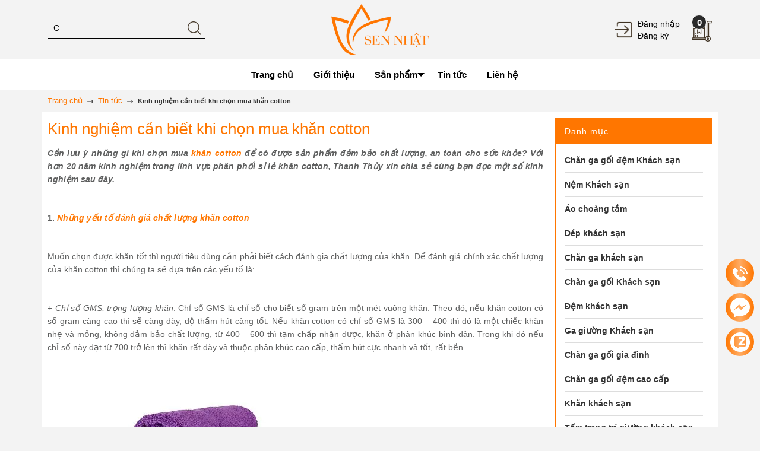

--- FILE ---
content_type: text/html; charset=utf-8
request_url: https://www.google.com/recaptcha/api2/anchor?ar=1&k=6Ldtu4IUAAAAAMQzG1gCw3wFlx_GytlZyLrXcsuK&co=aHR0cHM6Ly9jaGFuZ2Fnb2lraGFjaHNhbi5uZXQ6NDQz&hl=en&v=TkacYOdEJbdB_JjX802TMer9&size=invisible&anchor-ms=20000&execute-ms=15000&cb=tcb7uvodszix
body_size: 45546
content:
<!DOCTYPE HTML><html dir="ltr" lang="en"><head><meta http-equiv="Content-Type" content="text/html; charset=UTF-8">
<meta http-equiv="X-UA-Compatible" content="IE=edge">
<title>reCAPTCHA</title>
<style type="text/css">
/* cyrillic-ext */
@font-face {
  font-family: 'Roboto';
  font-style: normal;
  font-weight: 400;
  src: url(//fonts.gstatic.com/s/roboto/v18/KFOmCnqEu92Fr1Mu72xKKTU1Kvnz.woff2) format('woff2');
  unicode-range: U+0460-052F, U+1C80-1C8A, U+20B4, U+2DE0-2DFF, U+A640-A69F, U+FE2E-FE2F;
}
/* cyrillic */
@font-face {
  font-family: 'Roboto';
  font-style: normal;
  font-weight: 400;
  src: url(//fonts.gstatic.com/s/roboto/v18/KFOmCnqEu92Fr1Mu5mxKKTU1Kvnz.woff2) format('woff2');
  unicode-range: U+0301, U+0400-045F, U+0490-0491, U+04B0-04B1, U+2116;
}
/* greek-ext */
@font-face {
  font-family: 'Roboto';
  font-style: normal;
  font-weight: 400;
  src: url(//fonts.gstatic.com/s/roboto/v18/KFOmCnqEu92Fr1Mu7mxKKTU1Kvnz.woff2) format('woff2');
  unicode-range: U+1F00-1FFF;
}
/* greek */
@font-face {
  font-family: 'Roboto';
  font-style: normal;
  font-weight: 400;
  src: url(//fonts.gstatic.com/s/roboto/v18/KFOmCnqEu92Fr1Mu4WxKKTU1Kvnz.woff2) format('woff2');
  unicode-range: U+0370-0377, U+037A-037F, U+0384-038A, U+038C, U+038E-03A1, U+03A3-03FF;
}
/* vietnamese */
@font-face {
  font-family: 'Roboto';
  font-style: normal;
  font-weight: 400;
  src: url(//fonts.gstatic.com/s/roboto/v18/KFOmCnqEu92Fr1Mu7WxKKTU1Kvnz.woff2) format('woff2');
  unicode-range: U+0102-0103, U+0110-0111, U+0128-0129, U+0168-0169, U+01A0-01A1, U+01AF-01B0, U+0300-0301, U+0303-0304, U+0308-0309, U+0323, U+0329, U+1EA0-1EF9, U+20AB;
}
/* latin-ext */
@font-face {
  font-family: 'Roboto';
  font-style: normal;
  font-weight: 400;
  src: url(//fonts.gstatic.com/s/roboto/v18/KFOmCnqEu92Fr1Mu7GxKKTU1Kvnz.woff2) format('woff2');
  unicode-range: U+0100-02BA, U+02BD-02C5, U+02C7-02CC, U+02CE-02D7, U+02DD-02FF, U+0304, U+0308, U+0329, U+1D00-1DBF, U+1E00-1E9F, U+1EF2-1EFF, U+2020, U+20A0-20AB, U+20AD-20C0, U+2113, U+2C60-2C7F, U+A720-A7FF;
}
/* latin */
@font-face {
  font-family: 'Roboto';
  font-style: normal;
  font-weight: 400;
  src: url(//fonts.gstatic.com/s/roboto/v18/KFOmCnqEu92Fr1Mu4mxKKTU1Kg.woff2) format('woff2');
  unicode-range: U+0000-00FF, U+0131, U+0152-0153, U+02BB-02BC, U+02C6, U+02DA, U+02DC, U+0304, U+0308, U+0329, U+2000-206F, U+20AC, U+2122, U+2191, U+2193, U+2212, U+2215, U+FEFF, U+FFFD;
}
/* cyrillic-ext */
@font-face {
  font-family: 'Roboto';
  font-style: normal;
  font-weight: 500;
  src: url(//fonts.gstatic.com/s/roboto/v18/KFOlCnqEu92Fr1MmEU9fCRc4AMP6lbBP.woff2) format('woff2');
  unicode-range: U+0460-052F, U+1C80-1C8A, U+20B4, U+2DE0-2DFF, U+A640-A69F, U+FE2E-FE2F;
}
/* cyrillic */
@font-face {
  font-family: 'Roboto';
  font-style: normal;
  font-weight: 500;
  src: url(//fonts.gstatic.com/s/roboto/v18/KFOlCnqEu92Fr1MmEU9fABc4AMP6lbBP.woff2) format('woff2');
  unicode-range: U+0301, U+0400-045F, U+0490-0491, U+04B0-04B1, U+2116;
}
/* greek-ext */
@font-face {
  font-family: 'Roboto';
  font-style: normal;
  font-weight: 500;
  src: url(//fonts.gstatic.com/s/roboto/v18/KFOlCnqEu92Fr1MmEU9fCBc4AMP6lbBP.woff2) format('woff2');
  unicode-range: U+1F00-1FFF;
}
/* greek */
@font-face {
  font-family: 'Roboto';
  font-style: normal;
  font-weight: 500;
  src: url(//fonts.gstatic.com/s/roboto/v18/KFOlCnqEu92Fr1MmEU9fBxc4AMP6lbBP.woff2) format('woff2');
  unicode-range: U+0370-0377, U+037A-037F, U+0384-038A, U+038C, U+038E-03A1, U+03A3-03FF;
}
/* vietnamese */
@font-face {
  font-family: 'Roboto';
  font-style: normal;
  font-weight: 500;
  src: url(//fonts.gstatic.com/s/roboto/v18/KFOlCnqEu92Fr1MmEU9fCxc4AMP6lbBP.woff2) format('woff2');
  unicode-range: U+0102-0103, U+0110-0111, U+0128-0129, U+0168-0169, U+01A0-01A1, U+01AF-01B0, U+0300-0301, U+0303-0304, U+0308-0309, U+0323, U+0329, U+1EA0-1EF9, U+20AB;
}
/* latin-ext */
@font-face {
  font-family: 'Roboto';
  font-style: normal;
  font-weight: 500;
  src: url(//fonts.gstatic.com/s/roboto/v18/KFOlCnqEu92Fr1MmEU9fChc4AMP6lbBP.woff2) format('woff2');
  unicode-range: U+0100-02BA, U+02BD-02C5, U+02C7-02CC, U+02CE-02D7, U+02DD-02FF, U+0304, U+0308, U+0329, U+1D00-1DBF, U+1E00-1E9F, U+1EF2-1EFF, U+2020, U+20A0-20AB, U+20AD-20C0, U+2113, U+2C60-2C7F, U+A720-A7FF;
}
/* latin */
@font-face {
  font-family: 'Roboto';
  font-style: normal;
  font-weight: 500;
  src: url(//fonts.gstatic.com/s/roboto/v18/KFOlCnqEu92Fr1MmEU9fBBc4AMP6lQ.woff2) format('woff2');
  unicode-range: U+0000-00FF, U+0131, U+0152-0153, U+02BB-02BC, U+02C6, U+02DA, U+02DC, U+0304, U+0308, U+0329, U+2000-206F, U+20AC, U+2122, U+2191, U+2193, U+2212, U+2215, U+FEFF, U+FFFD;
}
/* cyrillic-ext */
@font-face {
  font-family: 'Roboto';
  font-style: normal;
  font-weight: 900;
  src: url(//fonts.gstatic.com/s/roboto/v18/KFOlCnqEu92Fr1MmYUtfCRc4AMP6lbBP.woff2) format('woff2');
  unicode-range: U+0460-052F, U+1C80-1C8A, U+20B4, U+2DE0-2DFF, U+A640-A69F, U+FE2E-FE2F;
}
/* cyrillic */
@font-face {
  font-family: 'Roboto';
  font-style: normal;
  font-weight: 900;
  src: url(//fonts.gstatic.com/s/roboto/v18/KFOlCnqEu92Fr1MmYUtfABc4AMP6lbBP.woff2) format('woff2');
  unicode-range: U+0301, U+0400-045F, U+0490-0491, U+04B0-04B1, U+2116;
}
/* greek-ext */
@font-face {
  font-family: 'Roboto';
  font-style: normal;
  font-weight: 900;
  src: url(//fonts.gstatic.com/s/roboto/v18/KFOlCnqEu92Fr1MmYUtfCBc4AMP6lbBP.woff2) format('woff2');
  unicode-range: U+1F00-1FFF;
}
/* greek */
@font-face {
  font-family: 'Roboto';
  font-style: normal;
  font-weight: 900;
  src: url(//fonts.gstatic.com/s/roboto/v18/KFOlCnqEu92Fr1MmYUtfBxc4AMP6lbBP.woff2) format('woff2');
  unicode-range: U+0370-0377, U+037A-037F, U+0384-038A, U+038C, U+038E-03A1, U+03A3-03FF;
}
/* vietnamese */
@font-face {
  font-family: 'Roboto';
  font-style: normal;
  font-weight: 900;
  src: url(//fonts.gstatic.com/s/roboto/v18/KFOlCnqEu92Fr1MmYUtfCxc4AMP6lbBP.woff2) format('woff2');
  unicode-range: U+0102-0103, U+0110-0111, U+0128-0129, U+0168-0169, U+01A0-01A1, U+01AF-01B0, U+0300-0301, U+0303-0304, U+0308-0309, U+0323, U+0329, U+1EA0-1EF9, U+20AB;
}
/* latin-ext */
@font-face {
  font-family: 'Roboto';
  font-style: normal;
  font-weight: 900;
  src: url(//fonts.gstatic.com/s/roboto/v18/KFOlCnqEu92Fr1MmYUtfChc4AMP6lbBP.woff2) format('woff2');
  unicode-range: U+0100-02BA, U+02BD-02C5, U+02C7-02CC, U+02CE-02D7, U+02DD-02FF, U+0304, U+0308, U+0329, U+1D00-1DBF, U+1E00-1E9F, U+1EF2-1EFF, U+2020, U+20A0-20AB, U+20AD-20C0, U+2113, U+2C60-2C7F, U+A720-A7FF;
}
/* latin */
@font-face {
  font-family: 'Roboto';
  font-style: normal;
  font-weight: 900;
  src: url(//fonts.gstatic.com/s/roboto/v18/KFOlCnqEu92Fr1MmYUtfBBc4AMP6lQ.woff2) format('woff2');
  unicode-range: U+0000-00FF, U+0131, U+0152-0153, U+02BB-02BC, U+02C6, U+02DA, U+02DC, U+0304, U+0308, U+0329, U+2000-206F, U+20AC, U+2122, U+2191, U+2193, U+2212, U+2215, U+FEFF, U+FFFD;
}

</style>
<link rel="stylesheet" type="text/css" href="https://www.gstatic.com/recaptcha/releases/TkacYOdEJbdB_JjX802TMer9/styles__ltr.css">
<script nonce="3HsDLH1v8AfUHdfZIEcjPA" type="text/javascript">window['__recaptcha_api'] = 'https://www.google.com/recaptcha/api2/';</script>
<script type="text/javascript" src="https://www.gstatic.com/recaptcha/releases/TkacYOdEJbdB_JjX802TMer9/recaptcha__en.js" nonce="3HsDLH1v8AfUHdfZIEcjPA">
      
    </script></head>
<body><div id="rc-anchor-alert" class="rc-anchor-alert"></div>
<input type="hidden" id="recaptcha-token" value="[base64]">
<script type="text/javascript" nonce="3HsDLH1v8AfUHdfZIEcjPA">
      recaptcha.anchor.Main.init("[\x22ainput\x22,[\x22bgdata\x22,\x22\x22,\[base64]/[base64]/[base64]/[base64]/[base64]/[base64]/[base64]/[base64]/[base64]/[base64]/[base64]/[base64]/[base64]/[base64]\\u003d\x22,\[base64]\\u003d\x22,\x22wo9aw7kmAXAow4AfUzPCusO8AR1fwoTDhDLDssKQwp/CuMK/wo/DlcK+EcKgS8KJwrkAEgdLHxjCj8KZbsOFX8KnEMKEwq/[base64]/CqE/DhEXCncKrdsOMwqh+QMKqw6c4TcO/[base64]/[base64]/w4FKK8KMJsKowrN+w7AsKsO6wpZnw6EQEh7CpQANwql+eSXCiSpfJgjCvAbCgEYqwrUbw4fDo21cVsOKWsKhFybCvMO3wqTCp1hhwoDDn8OAHMO/IcKAZlUuwqvDp8KuFcKTw7crwpsXwqHDvzXCnFEtal8sXcOVw5cMP8OLw6LClMKKw6QQVSd2wpfDpwvChcKCXlVELVPCtA/DjR4pRXhow7PDs0FAcMKERsKvKhDCp8OMw7rDkBfDqMOKNFjDmsKswqtkw64eWitMWBfDssOrG8OlTXldLsOtw7tHwqvDqDLDj2otwo7CtsOdOsOXH0XDnjF8w6lMwqzDjMKxUlrCqVtpFMORwo3DtMOFTcO9w7nCuFnDoQILX8KvRz99bMK6bcK0wp0/w48jwqfCjMK5w7LCuFwsw4zCpEJ/RMObwp4mA8KYP14jfMOiw4DDh8OKw6nCp3LCvcKwwpnDt3zDn03DoCLDu8KqLHDDjyzCnwTDmgNvwoJmwpFmwo/DvCMXwprCv2Vfw4XCo03CpmHCoTfDhcK0w4Mzw4zDgsKkTTnCiE/DtUJsHX7Di8OxwpTCgsOSMcK7w5sBwojDiQYhw7XCq3lMecKrw7rDncKSI8KswqoGwrTCgcOKbsKjwp/CmirCl8OLN1N7CE9gw5jCgwbCpMKIwpJOw57ChMO8wrXCksKNw4sWOjskwrwgwoRfPhsyQ8KkBUfCngpkbMOxwo07w4ltwqLClwjCqsKML3zCm8Kywq9Qw5McNsOAwpHCiVBLJ8K5woBgRFjChAZGw7HDoRnDjsKDBcKHMsKvMcO7w4U/[base64]/wrNVD0IrNgdAAwpvwo7DvsKKc39Ew4bDox4uwoFoY8KPw53CisKrw5XDrWMcZSIQdS1ZIGlWw6jDuS4XWsK2w7IIw5LDjkZiW8OyLMKNUcK5wqTCj8OVd1lCXC3CgGQ3HMOJGGHCqSYEwqrDh8OFVsO8w5/Cs3bCpsKZw7ZRwqBPU8KOw5zDucOBw6lew77CpMKEwoXDsy/CuR7CmzfChsOTw7jDrxfDjcOZwqLDlcKwNEZFw7F4w5IcSsKaZlHDu8KaRnLDscOQJ3HDhS7Dp8KyWMOZZ18Rwo/CtF4Hw7UBwrstwrbCtjXChcK/FcKjw6QzRCdMIMOBWsKJBWvCqmd0w60GUUZtw7XChMKXYF7Dv17Ct8KGB1XDu8OqSiR8AMK5w4zCgzp/[base64]/[base64]/CiX8VZF1gG0oswqcGDn5+CsOXAn03OVTCjMK5D8KNwoXDk8OGw4HDmw06F8KDwpzDhSBPPcOOw7hqF2/CrD96e2c7w7bDjsOWwqjDlFXDuwt/OsKWcnk2wqLDkXZLwqzDgh7Cjm1Aw4zCqiExKT/DnU5wwqHDrELCsMK5wpoMdcKSwpJqBzjDrWPDmBxfNcKPwogAQcKoWzM4I21gABjCnDF0EcOeKMOdwogmA28lwpMywrXCuHsFWcOlWcKRVhfDgARIf8O/[base64]/DjRnDkMKywp94aMOhX1zCu8K5w6fDsy0iIMOBwockwrvDowFOwo/[base64]/CpVTDgMO8wrpLf8OLwpACO8KvVsOMIMOZeVTDsDfDrMKXH2PDncOwGUgkC8KHJg12SMO1HH7DhcK3w4xMw4DCrMK2wpMewpkOwqzCtVfDo2XDucKEB8KgLS7ClcOLU0XCuMOuM8OCw69hw4Rka00Aw6QgMljCgsK+w5/DmlxBwrUGbcKPDcOXOcKGwrRPCUlow4TDjMKLIMKbw77CssOBUE1IacK4w7nDqsKww77CmsKlMlnCiMOWwq7Cqk7DuzDDhwofDhXDhcOPwq0YDsKmw6dSGMOlf8Omw60SZWvCjSTClVrDimTDk8KBBgjDlBcvw6nDpSvCvsOXN2NCw4/Ct8Ocw6w7w7d1BG1QdTZzIsKzw75Dw486w5/DkQ1Sw4Ipw7VHwoYzwqvCpMKVEcOdOSNBCsKDw4FLPMOqw6/[base64]/[base64]/Cr8KQQwbCtcKVCA1JVsOYw7PCvz/CiMKmw7jCnAHCrhQTw5TDmsKPS8KZw77CvMK/w7bCuhjDtAIYNMO4PE/CtUrDhkAsAMK/Dj8Qw7RTSwxUK8OrwojCtcKgZ8Knw5TDvGkmwoEKwpnCoATDncOEwqBswqnDqTDDrhbCkmlfesKxKUTDjQXDtxvDrMOtw74qwr/ChMOIPH7Dt39CwqQfXsKbDGvCvzInXVvDsMKxe3hEwqJAw7lWwoUiwoFiYcKCKsOKwp0twqQpVsK2SMORw6oMw4HCpAlswqRKw4rChMKlw7/Ckk16w47CocOADsKdw7jCrMOYw6s7FGoYKsOuZsK7AyYLwrU4DMOTwq/DtkwvBxnCgsO4wq5+LMOkckXDicKnERtHw6kpwpvDvWjCsH92JCzCr8KbLcK6wrsHVwtkExMhe8Ksw7xWOcKGFsKHRDpyw7HDjsKOwo0HFFfDri/CpcKlGhRTbcOhHzjCgVvCsTpFSzNqw7jCscKhw4rChFvDpsK2wqkGc8Oiw7vCun3Dh8KZNMKXwpxFOsKaw6zDpFTCp0HCp8KUwrvDnD7DgsKhHsOtwrLDkjJqPsKxwrNZQMO6QD9SS8Kcw6QLwp9kw6/Dt3UGwr7DsnRac0M0BMKXLBAPCGLDtXZCcTIPMm0MORnDkwvCrFLCuGDCnMKGGSDDshjDq3Bhw4/[base64]/DtMOawoHDnSFMRjBdG8KTfBdmwqjDlRjCh8KBwqTDpMK+w7rDsxzDijENw7vCjx7Dkkslw5nCmcKFYMK3w6HDl8Otw4cmwoppw5nClkYlwpZhw69XXcKpwpnDq8OEHMOgwpLCqzXCjsK/w5HCrMKrc3jCh8Oew5wGw756w6wBw74+w6XDo3XCgcKcw57Do8Oyw4XDucOtw69xw6PDpAbDlTQ6w4vDqDPCrMOyGydjXhXDsnPCiHUQJV1YwobCtsKjwrjCpcKfDMKcIGE2woVcw5ROwqnCrsOdw5UOHMOfMQggKcO3wrEpw6giPRx6w5dGCsO/w5pYwqfClsKfwrEGworDrsK8R8O6K8K2Q8Kpw5PDlsKJwq09cBQidkIpN8Kaw53Di8OwwqvCqMOow7dkw6onO0deaBLCvXphwppzQMO2w4DCjXbDssKGbkLCl8KDwqDDisK5A8OfwrjDtMO/w5DDoUXCt2Nrw5zCusOdw6Y2w60Pw4vDscKSw4Q/[base64]/CjcO9w70cw4tHwr/CtMKgw5/CvsOdD0rDmcKNwpAUwodXw7VdwpV+PMKyd8O/w5wcw5wwJSXCpl/[base64]/w7ofw6YPw63DscKVwrLCuMOhHlbDk8ORRjIkw492wpZ5wqJww6szGFh3w6DClcOHw4zCk8K/wqU+KWopw5MBU23Do8Oawq/CqcOYw7wiw5IYGm9JCApOa0cJw6Rlwr/CvMK3wojCiAvDrMK2w4fDgX8ywo10w6NIwo7DnizDvMOXw7/CoMK+wr/CjyEgEMKUeMKhwoJyW8Oiw6bDsMO3C8K8b8KFwrTDnlt4wqgPw4/[base64]/[base64]/DonvDlgzDoDHCk3PCpsKtCMKbw44kw4HCjXDClMKUw6tQw5XDocOQBiJoFcOhH8KKwoUlwoQWw5sfEW7CkBnDisKcAwrCscOBOk1Hw7txcMOuw4UBw6tIYWA9w4DDvzDDsS7DvcOdFMOMAnzDkiRjWMKLw7HDlcOjw7LCrh5AHyvDuUDCk8O4w5HDoDnCgz/Ci8OGaADDqXDDsW/DkBjDpB3DrMOXwrhHNcK3JHXDrXpJU2DCoMKswpFZwr01WsOewrdUwqTCscOhw4p0wpbDicK/w63CtFbDpBsxw73DqRLCqA0+aVgpWn4Bw5dIU8OmwplVw7lvwpLDgSvDsCBwJHRFw7vCl8KIBBUQw5nDiMKXw6DDuMOcD2rDqMKWdl7DvS/DmAPCqcK9w73Cj3BtwpIBDwoJQcKxGUfDtVYnWWDDosKTwpbDkcKhdhXDnMOEw6oKKcKGw6DDpMOKw7zCtcKRS8Ohw5N6w6sKw7/CtsKxwrjCosK5wrbDjsOKwr/CmVxuIzfCo8OvF8KBCkxzwoxCwrPCtMOHw4fDhRjCgMKGw4fDt11MJ2MpKhbCnWrDmMKcw6VYwpU5K8KywonCvcKaw4R/w55bw6hHwo4+wpQ7EMOYC8O4BcOMVMOBw5IpE8KVdcORwovCkh/CtMOOHFLClsOvw4BswrxhXnprUijDo1NOwoHDuMO9e0ApworCnyzDqz0TdsOXB0B1PjgzLsKmXWx8IsO5AMOAUELDr8KOS3fDr8Osw4h9RxbCtsKIwqnDt3fDhVvDtE58w7HCj8KqDMOgBMO/[base64]/Cm8OrPFdWw4ZdAMOlw4NTU8OnR8KrUsKhwpTCtcKJwpkSIsKgw60/BT3CvyIrFE/DvSFpaMKCEsOCaTUKw41YwpTDqMOyS8Ouw7fDlMOLWMO3YsOyWsOnwrTDlW7DgSUNWQoowr7CocKKAcKdw7nCvsKvAnAeZlxPZsOrfVjDvsOad2fCh254B8OawpDDo8KGw6YLY8KONcKwwrMVw4oRbSXCpMOLwoHDn8K5Uy5ew7w0w5nDhsK/[base64]/[base64]/AQYiQcKrEHwOQMOvTkfDu8Kvw7zDnGRyNThQw4zCiMKaw7puwrHCnVLCpxE8w4LDvyETwpMIYSgzfUXCi8KTwoDChMKYw4cbGgLCkj5qwr9vK8KyRcKnwrDCiw0HUDfCiSTDlnERw7sZwr/DszlSNmdfGMKEw4wdw415wqxIw5fDvT/CgxjCh8KQwpHDhxMhY8KMwpHDlid5bcOgw6XDmMKWw7HCskDCu1JBScOlFsKKOMKKw4DDtMOYDx9+wozCjcO5JlAsOcK6IQvCpHoqwrpFeXtyc8OJRnDDil/[base64]/Cs8O6Wx4hf8OIZsOEw59WGXzDr10xGyBUwqd/w6cxe8OoeMOFw4jDsXzCtnhsA3zDmGTCv8KaB8OoPEFZw7V6TC/DgV15wqYKw6LDpcKYLlHCv2HCg8KcbsK0R8Oyw64Zd8OQO8KBSk/DqA9iKsOGwq/ClHFKw6HDjsKJK8OpW8OfBGlAwopCw7srwpMlBS0fWUXCvTPClMK0DCs4w7/CssOtwp3ClRFSw6sswrXDq1bDsywRwpvCgMKHDsKjEMO0w4JMJ8K1wo8ew6bDscO1XxZDaMOvF8K8w4/[base64]/[base64]/DncKnwpZmBiY0woTDtAFcVsKtw6E6TsK1BmfCnzHCsUrDt2MzKR/Dj8Omw69MEMOwODTCvMKxOVhBwrLDgcKHwqHDoXLDhHYNw4MDXcKGEMKUZQIWwqbCjQ3DmcO4N0TDhlZIwrfDlsO6wotMDsO/bXDCu8Kfa0vCuk5EWMOqJsKywoDDt8KOYsKmGsOFEj5ewqLCjMOQwrvDmsKGPQTDocOjw7RQLMKUw7TDisKUw55+OCDCoMKxAiERVzfDnMOhwpTCpsKKTgwCU8ONB8OlwowawqU5XnjDscOLwp4Rw5TCuyPDsW/DlcKqSMOgaQ1iCMO0w58mwpDDlgnCiMK2RMOXBBzDlMKbVsKCw7geQAgkBGtCZsO3Ik/CvMOUNsOvw47DrsK3HMOSwqg5woDCrsKWwpYfw6g4YMO9ABJTw5duesO2w5AUwoowwozDocKJw4rCmRLCm8O/bsKiGSp9ZRouQsOHasK4w7Z4w47DpcOVwo/Cu8KLwojClFtMQDcCATZOXCtbw7bCt8KYEcOvXRPCuUXDrMKEwrrDshXCoMKUwp9TU0bDrCwywpRSLcOQw50qwo15G07DvsO1NsORwpEQawtHwpLDtcOWGw7DgsKgw77DgU/DqcK6AyAhwrNSwpgHb8OKw7NUSlzChUFVw586aMOXU0/CuwfCijbColZYIsK7N8KWQsOGJMOCW8OAw4wSP0hKOibCm8O9TgzDksKmw4nDhj/Ci8OJw6FeYF7Dp2bDqwxmwoMoJ8KSecOOw6JGDlw3dMOgwoFtLMKcfTLDuwfDmUYDSxItb8OkwqZ5W8KowrVSwq5Ow5/CrU9ZwoJXHD/CkcOpbsO8KSzDm0BoKEjDhW3CpcOEe8OXKnwgUmjDp8OHwrDDqwrCoDgrwpfCthzCkMK1w4rDu8OEUsO+w4HDtMKCbiYtI8Kdw6HDoU9cw6zDok/Dg8KMNRrDhQhUb00dw6nCkl/CpcKXwp7DtGBRwqkFw5NxwqUeb1nDgifDi8KJw6fDm8KWQ8KpBmI7PSrDvcOOOj3DowgGwrvCkS1Xw5pmRHhYbXZ3wpDCg8KiGScew4zCglFMw70rwr7CrMKAY3PDsMOqwr3CqG/DiD5Iw6vCisK1JsKowrvCtMKJw7tywpwBKcOiB8KuBcOXwqPCscKvw7rCg2bCvynDlMObZMKiwrTCisKNUMKmwogrX3jCtx/DgU15wr3CpDdawqzDrsOFCMOTe8ORGCfDiEzCvsOZEcKRwqlSw43CjsK3wrfDuEsxNcOLNnDCqljCtg/Cr0TDpV0nwoRZOcKRw4/Cg8Kcwo9PemPCoktgG27DksOsV8KEfTtsw74me8OEWsOjwpXCrMO3JEnDqMKYwo7CoSZ7wq7CusObE8OCW8OdHT/CiMOwbcOGaAkCw6UJwpnCvsOTGMOtJ8OrwrrCpx7CpV8yw7jDmUfDjC17wqfCtQ0PwqVxUHsbw6MAw7hyDmrDsyzClcK9w4TCgWPCvMKENMOoAU5pDcKKJ8OFwpnDq3LDmsOJOcKoEQHCnMKhwoXDocK0DU/CocOkZMONw6dDwqnDlcOJwrDCicO9YW/CqmLClcKxw5IbwonCsMK1NSELEkB1wrbCvhFxJzPCjWJnworDisKtw7YbO8Oqw49EwrRkwpoFaS3CjsKpw60qdsKTwpUaQ8KGw6BMwpXCjn1QOsKbwr/DlcO4w7ZjwpzCuzDDq38xKREIXlHDhcKYw45ZV0QYw7XCj8Kfw63CpzjChMO8Wl40wrbDgFISFMKpwrjDscOuXcODKsKdwqvDgldkPXnDvRnDssOVwqPDll/[base64]/DkDHDgETDmH8sXVnDvgYuQy9wB8KHXzPDmsO3wrjDlMKdwoZRw7sDw6rCqWHDnmdTSMKPPgkQWhnClMOTEADDrsO5wrbDujp/IwbCmMKNwowRecOBwoJawrEOKMOEUTodBsOdw4ljeX5BwptvMMOXw7t3wpZ/McKrNQvDlMOFwrkQw4zClcOBUsKzwqRTUsKNTHrDhH/Ch2XClllzw5UgUhJWHR7DljF2NcOqwrx3w5TCoMO/w6/CmFJFDMOVQ8ORUnl4VMObw44pw7PClDNNwpAKwoxLwoDCgh5XFwZ1E8KowpjDizDCtcKzwrvCrg/Ck1/DqktBwrHDoBh5wpfDlDcpUsO0FWx/McK5ecKXBDzDncK8PMOowqTDusKyOhpNwoVaQxtow551w67CjMOqw7/DsjXDvMKew7VOCcOyXF7CpMOjbmE7wpLCgFzCjMKbCsKvemtQFzjCpcOHw6HDv0bCiT7Dm8OswpwHeMOgwqbDpwjCizRLwoJXCsOrwqTDosKMwojCu8O5Y1HDo8OaAWbCnUlQAcK6w6UABnlyABA6w4BAw5wfcX4kwrvCoMO3dy/DqygDF8Oqa17CvMKSecOEwrVzGWLDvMKoeU3Cs8KFNkdFV8OtE8KMNsKdw7nChsONw79ff8OIAcOlwoIhCk3Ds8Kgf1LCryBmw6Uow4xsS1/CjXAhwp1IZkDChw7CicKewq0gwrdVP8KTMsKXacOdYsO8w6bDi8OhwobCj0gJwoQQd3U7SFIDFsKIH8KHNsKRAsOVeVkPwosDwrnCiMKHH8O/WsOiwp5YPMKVwq8/w6vCn8OFwph+wqMLwqbDrzATZzPDo8O6ecKewrvDn8KNHcKhdsOtBUDDq8Kpw5/Ckg1mwqjDlcKrKcOmw7AsGsOWw6fCpy54E1xXwowsSHzDtQlmw7DCpMOmwoYhwqnDvcOiwrfDp8K2PG/[base64]/Cil3DpnE8w43DqcKeCSDCiCAuW8OWPMOMwoDDpQs5w4p/w4vClF9IJMOmw4vCr8OXwo7DvMKVwptjIMKTwqUdw6/[base64]/CrMKOIMODwo7CtiDCp8KrwpAJY8KuJlJ0w7/Ck8Oyw4rCplLDgzoNw6TDulMCwqZFw6XCvcOjNg3ChcOCw51XwoDCjmocfynClG7Dh8Kqw7TCvMKiL8K1w75lLMOCw6/CicOTRQ/DgEDCs25PwqPDkxfCocKcBDVKeUDClcKAXcK/fDbCjy/Cp8O0wqAKwrjCnQrDtm5Qw7DDoWDCnQvDgcOLdcKKwo7Dn1E3J3LDnWYRGsOoTcOKTkFyAnrDj3webQfDlzY6w6ZSwonCtMOSQ8KiwoHDgcO/[base64]/w7FWw64lbXTDs1pzw7zDrWTDp8KUCMK8wpU+wovCvMK8ZsOgUcKrwo9kJmrCvB1oL8K1VsO7RMKnwrBQCkbCtcOZZ8KAw7LDuMOdwqYNJD50w4nCt8KOI8OtwpICZ1jCohHCgsOfbcOJBmYMw5bDqcKww5E1RMObwpd+HMODw7ZnLMKMw4ZBcMK/[base64]/CkMOmwpjDn3fCuBFuGjsOBjFyDMKdPUQiw6rDkMKJUAQfIMKrNH9nwrvDt8Odwrhlw4HDjFfDnhnCscKIMWLDjHEHHG9TO10Iw58Tw4nCi3zCu8OwwpnCjXk0worCo2oIw7bCtwsvJwPCuFPCpcKjw7wJw4/[base64]/Dq8KFd3TCjMKCw5zDpDrCsCfDqg7ChmEEwqnCucOJw4DDh3hJKEdaw499esKWw6UVw6zComrCkCjDo08ZZSTCucOzw7zDscOzTCDDsVTColHDvwbCksK0fcKCC8OSwrtOLcKow5Fmb8KRwrkqZ8OHw4hvO1pKaWjCmMO/FTTCpgzDhUrDhiHDkEpLKcKqaCBMw4DDq8KEwp9jwqtwDMOnUxHDhTrCiMKEw49sY3PDqcObwq4VMMObwq/DjsKVccOvwo/DjhgHwrnDiEldJcOWwo/CscO4FMK5CcO7w6ouesKvw55wPMOMwoLDiDfCscK8N1TCkMKVX8OiG8Ovw5DDsMOvTyPDu8OJwrXChcO5UsKWwoXDrcKbw5ddw5YXAxIWw6twSX0eXyHDiiTCm8OeJcKxRMOCw4s1DMOIFMKww7hVwrjCvMKmwqrDpxTDuMK7C8K2W2xtaw/CosOoIMOywr7DssKwwqVnw7jDkTsSPWbDggIdQwQuO1ARw7YcJcO7wotYDQzCiDDCj8OywpFPwppEOMKFH1fDrC8GdsKzYjdaw5DCjsKKT8OJamdFwqhCLmDDlMOWcjnCgRcSwrPCpcKHw4ckw4LDocK4UsO6Mn/Dp2XCmcORw7vCrjk9woPDjcOtwpbDjS16w7J/w5EQdcOkFcKvwoDDmElFw4cywq/DmBgrwoHDsMKzWDfDg8OdIMOBHiQ/CW7CunZOwr3DucOkdMOXwq3CiMOQKzQHw51Ywowpa8O3F8KqGDgiAMOGACYuwoU9D8Olw4TClVEVU8Ksf8OINMKCw70ewoNlwrbDh8Oow7rChxIBYknCvcKtw5sEw5ACPSXDuDPDrsOzCirDqcK7w4/[base64]/[base64]/Cj3dWwq9vw4FWfQXCqsO2HMOtwp3CuhIrIS9sET/DjsOyw7fDlcK0w7pUfsOVNHI3wrrDtg1Yw6nCq8K/MQzCpsKuw4g4A17CjTpxw6skwrXCqVMuYMOcTGZhw5YsBMKDwq8swqVmdsODIMKpwrMkLzPDlHXCj8KnEcKWPsKLOsK0w4XCrsKXw4M2w7/Cqx0Qw7vDkEjCrEZQwrIXFcKxXXzCnMOnw4PCsMO1QcOedMKUTGsIw4RewrQhLcOHw67Dj0vDhntRdMKQfcKOwobCiMOzwrTCjMOyw4DCqcKnRMOiBCwTOcKgDGHDp8OIw5c+OgAoByjCmcKyw6XCgANhw60ewrUcOkfCrcKpwo/Dm8KIwq1qa8ObwqTChijDscK1Bhg1wrbDnn8vOcO7wrArw5M8DsKLRAdTW3tnw5lDwpbCqB8Xw7bCusKZEkPDqMK9w5fDlMOYwp/Du8KXwqxqwoV9w5HDoW5xwpLDhk4/w5PDkcOkwohPw5vCkzAmwrrCi27Cm8KQwr0uw4gGe8O+DTBAwqHDhAzDvVDDv1nDtEPCgsKeMnMCwqcIw63CmwHDkMOYw5kRwrRJfMOkwrXDuMKHwqvCrRJ2woLDjcOnKl0owpvCrXtwZkgsw4DCgX1INWzCp3vChFfCucK7wqLDumnDtl/DvcK8IXBAwr/CpsKKwpvDp8KME8OAwoInQnnDmTsswrDDr0wdUsKcUcKdeC3CosOzBMKiV8KBwq5mw5bDu3XCtMKRW8KQW8OgwoZ7FcK7w6Z7wrrCnMKYe2l7VMKaw4Y+VcO8LD/DrMObwr4OeMOVw6bDmj3Dtg0ywqcEwqF9UcKWI8OTGTLDvl5EWcO6wpPDt8Kxw5DDucKIw7/Doi3CoXrCgMOlwpDDm8KDwqzCrwLCgsOGDcKBaCfDssOaw73Cr8Oew7HCisKFw64rTcOPwqxhTBkgwocNwrolKcKEworDkEHDsMOmwpXDlcOIBANLwowTwozDq8KGwosIOsKENV/DqcOewpzCpMOewqnCkgXDuyTCucOCw6LDocOVwpkmwrdbBsO9wrIjwqt2Z8O3wr44XsK1w5lpLsKewrdCw6prw4PCtCnDqzLCk2DCscKlFcOBw4twwpDCr8O/[base64]/DocORw4nCvCbDkwzDlSRDwoXCqRhxSsKQAXLCiyLDncKvw7QcFx98w4sLJcOtfsKxAWEHEzfCgV/CqsK5H8KmDMKIX2/Cp8KeZMO7QhvCiU/[base64]/[base64]/[base64]/woTDmsOSJz/Dpn/CrsOKKmUtwpXCtcOXwqlwwqfCnMOpw7lAw7zClcKKckhYbxt1DsKkw7nDh081wr4lHEjDoMOfTsO7HcKmQVo1wqPDjkACwpTCim7DpcOSwrdqUcOfwr0jOMKnbsKVw5lTw47DlcKAezHCicKMwqjDucKBwq/[base64]/[base64]/[base64]/JMOOScKrwqDDu8Krw6tKw5vClMKMw5NZU8KNSsKkAcOGw7LChGDCn8OoKSLDoWfCtE8iwo3CkcKoFcOmwog4wp4/[base64]/CtMOKw4PCmBPCjDQKICTCkMOUw6gmBh4TI8KYwrvDrCvDi29QJAXCr8Kdw4DCjsKMYMKNw7bDiHQ3w7VuQ1cFCGvDiMOTU8KMw5Zbw7PCkTDDn33DrxxYZMK2VHYsWwB8VMKWJcOXw7jCmw/Cr8Kiw59HwrDDvCTCjsOsV8OpIcKeNTZgSH0Iw6I3f17CtcKAV0Aew6HDgVxtf8Odfn/DiD3DjEN3PsO3ZHXCgcO7wpTCkyoJwq/DqVdXE8OJd0RnfwHCkMKswptiRR7DqsO4wqzCv8Ktw5UxwqvDgMOMw6jDjHzDrMKQw6/[base64]/DtMOVw4zDssOmXSjDsHbDoR/DgQDCtsKpJsKDOyXDqsKZWMK/wq0hGXvDiHTDnjXCkwk1w7/[base64]/CisK7w53Dv0JGwqvCrMKMUV8yN8KneyLDs2fDlhXCpMKmDcKqw7/DrMKmY2TCqsKhw78GIMKTwpLDt1rCrsO3A3fDlkvCowDDsDHDtMOAw6kOw6vCojDCkkogwqtFw7pJKMKLVsOsw7d4wr4gw6zCmhfDrjITw4/[base64]/DlVMAEcOzwo1zw4d/LGkOwpfDij7Di8KawprCoBTDhsO1w6PDkcOWRnFPC3dKMRQaMMOCw5vDncKzw603FVkPRMKrwpY7Wg3DoFlcVEXDuRRcMUk2wr7DoMKzBDh3w7Vjw4hBwr/DnHnDqsO/[base64]/woPCogRab8ONw5PDjMO9w5vDvXpjDkvCgcOfDjVKT8KFCAzCrl/[base64]/fsOVwp58URHCgXLCq8KiVsOqw53DnMKgwqTCncOjwrfCt0FlwpIZWWDCnABpe2/DmAzCscKkw5/Ct2wMwq1Jw50YwpMAasKFb8OzHjrDlMKYwr19FRRSe8KHAiMlZsKUwo4cWsO4NMKGVcKwel7DhmQqaMKmw7ZGwpvCi8K7wqjDmcOQaiIqwqBiPMOvwr3Cq8KQLcObB8KIw7pjw5xLwpzDsVHCisKeKEoLXWjDoW/Csm87aXt2W0jDlzDCvn3Dv8KfelALbMKhwoTDoXfDtEXDu8K2wp7CmsOBwrRnw5d0DVrDhkLCmRLDlCTDvD/CqMOxJMKifMK1w4DDqExrEWLCrMKJwrhKwrQGTCnCvUEmHzEQw5pDXUBDw64Bw7HDlsOEwolFPcKmwqRHPXNRel/Dj8KDM8KSScOiXXpuwq9fIsKIbmRlwogQw4oTw4jCv8OBw4xzVVzDvMOVw7zCiiFWHA5Fb8OTYWHDgMObw5xbeMKFJlgpGcKmYcOYw5JiCX42C8OPSG7CryHCqMKBwp7CjMOpTMK+wr0kw7nCp8KMQX/[base64]/wotPwrbCtw/[base64]/[base64]/DnsK6w5DCpcK1wooSMMODw7UmJ1jCtHXChW/[base64]/CnsOBw5/CgMOlwpzCs38oOcOwwqgqc1rCm8OswrA/[base64]/SMKtw6YsAx/DiShCVsK4w4zCp8OFwoQ0UV3DhjjDncObWQ3Dmxp+GcOXGDzCnMO/[base64]/Dm8KUw5w5OcKFwoLCvHxKbcOSwrPDi0fClT0MwosNwo0JKcKIUT5pwoDDq8OBDHxRw44Pw7/DrC4Yw67CvFcbcQ7CviMQesOow4HDm086C8OYbX0ZFMOgKV8Nw5/ChsK8DTXDtsKCwo7DnQUlwrbDocOxw4INw7fCvcO7HMOLHAkowpTCkwPDq1wowonCshVEwrrCo8KYJ0gaa8OPGAwUf1DDusO8WsKUwq/[base64]/[base64]/I0XDjkDCiQbDmQzCl8KRJcOsEsKsH8K6ZMKvU2IWOBR4dsK+G3wFw5XCscOASsK+wohrw58ow5nDusOLwoMTwpPDon/Ck8OzJ8Kbwr18PFMMPj/CoG4AGyDDhQbCu2xTwq47w7rCgiA4XcKRNsOTXcKrw4TDlUxxLEbCqsONwro2w54Fwq3CksOYwrkXW0oGDsKiYMKUw6RQw7N2wo8LQMO3wp0Tw4ZrwoYWwrvCucONI8O4XQxyw7LCmMKNBMK3LhDCtMK/w6DDhsKxwrYCBcKYwrLChh/Dm8Ozw7PDkcOsEMOqwqjCrMO9H8KowrvDssOic8OKwpc2E8KwwrbCosOWesOWKcOPWzXDtXdNw5Yvw6jCgcK+NcK1wrfDn1xLwp/ChsKXwokQfiXDlMKJVsKMwrnDu0fDqkJiwp0Swr1dw4lPHkbCkn9UwovCpMORbsKeRkPCnMKswqMKw7LDuncfwr9iDBfClXXDmhp7woFbwpxFw4NFTCPCjMKGw4EXYjQ/[base64]/b8K2TyPDuArCtMKCWXzCkG/CqTkYRsO6dFQKf3bDu8O1w4Akwq0eccOew4fCg0DCgMOewps2w6PCkCXDnVM8MQvCiAlJYsKrbMOlI8KTacOCA8OxcjTDksK8N8Ktw4HDrsK8fcKFw4hsGy/[base64]/ClcOQw4DDr8OIUcKVBlk4wq8VwrRXw4NOw5/Dp8KGdQ7DpsOQPUHCiGvDpSbDkcKCwrfCusOkDMOwc8OiwphrF8OufMKYw4UXI1rCqXzDjMOmw6XDikMaHMKpw4QBE1kLXRc0w63DpVLCnDodAVrDrkXCnsKuw4zChsOHw53CslVkwoTDln/DqMOnw4bCvkpJw6gaI8OWw4nCj3EQwp7CrsKmw7RuwpXDjl3DsV/DnG3Ch8KFwq/[base64]/CuMK3w43Dl8Klw5MANHjDq8KZHMK/wr/Cn1xvwoHCkFBAw5dcw4QedMOpw5wkw7Utw7fCjCMewq3Cv8OhNyXCuEtVAQ4Kw7Z0aMKARSw3w6lfw6rDhsOCKMKQYsOYYRLDv8Kzei/[base64]/Dl8K1Rhozd3FBw4o3w48+w7fDhsKHJ2jCh8Kkw7JrFxJ5w5huw4nClsOzw5YBHsO3wr7DuT3DuAxvOcO2wqBzAcK8Tn7DmMKIwoBxwqHDlMKzcQLCjMOtwoFZw58kw6HDgzFuYcOACAtDHkDCgcKzMz8NwpDDlcObBcOOw5fCtD8fBcKTfsKFw7vCoi4NQm/CpDBUR8KDH8Krw7h2HAPDm8K7J34yYTwqSjx+T8OwEV3DjDfDiUM2wp7CjHZrw4MGwqLClUfDoSllKUPDocO1Y2PDi3Jew77DqDnCi8O/WMKkPy59w6zDum7Clkh4wpfCh8ObDsOvOsOSw4zDg8OLZ2ltNkfCj8OLNjbDucK9EMKCc8K+SzzCqnxXwo/DuA/CtV7DoBg7wqbDkcK8wr/DnWZ4bMOYwqI9HVoYwopXw7gKOMOOw7gOwqMQdVNawp5ab8Knw7vDh8OBw4o1NMKQw5vDtcOFwrgFLyLCscKDaMKHYBPDiSUawovCpD3CsSZ+wo7CrcK2DMKOGg/CrMKBwrIgDcOlw6/DlS4GwrU0JsOURsOjw6LChsOePsOcw41tIMOoZ8OlV2Ivwo7DuzbCsSLDmj/DmGXCrjo+TXpdAVV1wprCv8OYwo1BDMOiQcKKw7jDmXnCv8KIwp1xFMK5cH1Ww6sawpcnG8O8Pi0Uw6EOS8K0DcObWRrCjkpATMOxeTI\\u003d\x22],null,[\x22conf\x22,null,\x226Ldtu4IUAAAAAMQzG1gCw3wFlx_GytlZyLrXcsuK\x22,0,null,null,null,0,[21,125,63,73,95,87,41,43,42,83,102,105,109,121],[7668936,603],0,null,null,null,null,0,null,0,null,700,1,null,0,\[base64]/tzcYADoGZWF6dTZkEg4Iiv2INxgAOgVNZklJNBoZCAMSFR0U8JfjNw7/vqUGGcSdCRmc4owCGQ\\u003d\\u003d\x22,0,0,null,null,1,null,0,1],\x22https://changagoikhachsan.net:443\x22,null,[3,1,1],null,null,null,1,3600,[\x22https://www.google.com/intl/en/policies/privacy/\x22,\x22https://www.google.com/intl/en/policies/terms/\x22],\x22ykp9LuCy0i5ETuuQN3pTgk2xGjmruYXfG/mtF7ArrDk\\u003d\x22,1,0,null,1,1764371666260,0,0,[131,65,129,175,212],null,[188],\x22RC-Gxh67U86OjvGZA\x22,null,null,null,null,null,\x220dAFcWeA6lqsukS2Rm02J6livCW_YkogcfNDcS485ZvTKshAeTLhSvPorTjUSwok18L0qXL8SgUyaRWX-V78znDVvRP-BNTeYOVg\x22,1764454466356]");
    </script></body></html>

--- FILE ---
content_type: text/css
request_url: https://bizweb.dktcdn.net/100/413/704/themes/801078/assets/style_update.scss.css?1752134710549
body_size: 370
content:
.page{min-height:550px}.pagecontact_ggmap iframe{width:100%}.grecaptcha-badge{display:none !important}.rte img,.rte p img,.rte span img{height:auto !important;max-width:100% !important;display:inline-block}fieldset{border:unset}textarea,input[type="text"],input[type="password"],input[type="button"],input[type="email"],input[type="submit"],input[type="number"]{-webkit-appearance:none;border-radius:0}.wishlist-page-body .wishlist-grid-view .wishlist-view-page .wishlist-product .wishlist-product-content .wishlist-product-name{min-height:93px;display:block}.sapo-product-reviews-badge .sapo-product-reviews-star i{font-size:12px !important}.sapo-product-reviews-badge{clear:both !important;margin:3px 0}#bw-statistics{padding:10px !important;margin-top:0px !important;border:1px solid #ebebeb;padding-bottom:17px !important}#bw-statistics .bw-statistics-title{text-transform:uppercase;border-bottom:1px solid #ebebeb !important}#bw-statistics .bw-statistics-title span{border-bottom:1px solid !important;display:inline-block;margin-bottom:-2px}#bw-statistics tbody tr td:nth-child(1){display:none}#bw-statistics th,td{border:none;text-align:left;padding:0}table.UserOnlineTable{width:100% !important}@media (min-width: 1200px){section.small-product-slider div#upsell-products-slider{padding:59px 0}}
